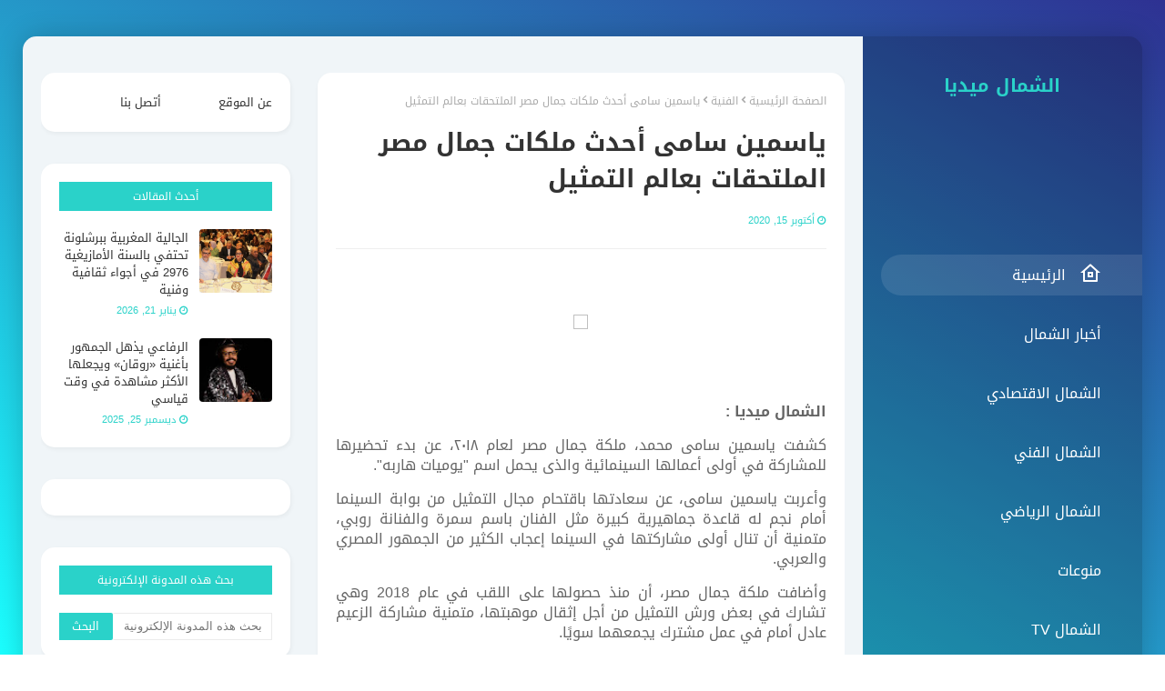

--- FILE ---
content_type: text/javascript; charset=UTF-8
request_url: http://www.chamal-media.com/feeds/posts/default?alt=json-in-script&max-results=2&callback=jQuery112401866605726799344_1769101701500&_=1769101701501
body_size: 4977
content:
// API callback
jQuery112401866605726799344_1769101701500({"version":"1.0","encoding":"UTF-8","feed":{"xmlns":"http://www.w3.org/2005/Atom","xmlns$openSearch":"http://a9.com/-/spec/opensearchrss/1.0/","xmlns$blogger":"http://schemas.google.com/blogger/2008","xmlns$georss":"http://www.georss.org/georss","xmlns$gd":"http://schemas.google.com/g/2005","xmlns$thr":"http://purl.org/syndication/thread/1.0","id":{"$t":"tag:blogger.com,1999:blog-6796917153399645764"},"updated":{"$t":"2026-01-21T17:03:48.264-08:00"},"category":[{"term":"الفنية"},{"term":"منوعات"},{"term":"الاقتصادية"},{"term":"الرياضية"},{"term":"أخبار الشمال"}],"title":{"type":"text","$t":"الشمال ميديا "},"subtitle":{"type":"html","$t":"أخبار الشمال "},"link":[{"rel":"http://schemas.google.com/g/2005#feed","type":"application/atom+xml","href":"http:\/\/www.chamal-media.com\/feeds\/posts\/default"},{"rel":"self","type":"application/atom+xml","href":"http:\/\/www.blogger.com\/feeds\/6796917153399645764\/posts\/default?alt=json-in-script\u0026max-results=2"},{"rel":"alternate","type":"text/html","href":"http:\/\/www.chamal-media.com\/"},{"rel":"hub","href":"http://pubsubhubbub.appspot.com/"},{"rel":"next","type":"application/atom+xml","href":"http:\/\/www.blogger.com\/feeds\/6796917153399645764\/posts\/default?alt=json-in-script\u0026start-index=3\u0026max-results=2"}],"author":[{"name":{"$t":"Anonymous"},"email":{"$t":"noreply@blogger.com"},"gd$image":{"rel":"http://schemas.google.com/g/2005#thumbnail","width":"16","height":"16","src":"https:\/\/img1.blogblog.com\/img\/blank.gif"}}],"generator":{"version":"7.00","uri":"http://www.blogger.com","$t":"Blogger"},"openSearch$totalResults":{"$t":"1150"},"openSearch$startIndex":{"$t":"1"},"openSearch$itemsPerPage":{"$t":"2"},"entry":[{"id":{"$t":"tag:blogger.com,1999:blog-6796917153399645764.post-8887908905524722464"},"published":{"$t":"2026-01-21T17:03:00.000-08:00"},"updated":{"$t":"2026-01-21T17:03:48.048-08:00"},"category":[{"scheme":"http://www.blogger.com/atom/ns#","term":"الفنية"}],"title":{"type":"text","$t":" الجالية المغربية ببرشلونة تحتفي بالسنة الأمازيغية 2976 في أجواء ثقافية وفنية"},"content":{"type":"html","$t":"\u003Cp\u003E\u0026nbsp;\u003C\/p\u003E\u003Cdiv class=\"separator\" style=\"clear: both; text-align: center;\"\u003E\u003Ca href=\"https:\/\/blogger.googleusercontent.com\/img\/b\/R29vZ2xl\/AVvXsEhC4Zg11StqTmsIM_zc7_xFqeIPu07fdVfkgHtFpatR1_e5H_fLUKgx7qocIw7v1S8EQrVO6o8BiJvL83aQIGtFVWGW1tLG9I0E3Iyxajp2koOSd9I_DH-SHdTVNSMDFMwwXcsgraUvaW-P9GjC-JxmsqG5ARhO74p8WjRNWW2G87oydJyoX37Rn1AimJI\/s640\/2.jpg\" imageanchor=\"1\" style=\"margin-left: 1em; margin-right: 1em;\"\u003E\u003Cimg border=\"0\" data-original-height=\"426\" data-original-width=\"640\" height=\"213\" src=\"https:\/\/blogger.googleusercontent.com\/img\/b\/R29vZ2xl\/AVvXsEhC4Zg11StqTmsIM_zc7_xFqeIPu07fdVfkgHtFpatR1_e5H_fLUKgx7qocIw7v1S8EQrVO6o8BiJvL83aQIGtFVWGW1tLG9I0E3Iyxajp2koOSd9I_DH-SHdTVNSMDFMwwXcsgraUvaW-P9GjC-JxmsqG5ARhO74p8WjRNWW2G87oydJyoX37Rn1AimJI\/s320\/2.jpg\" width=\"320\" \/\u003E\u003C\/a\u003E\u003C\/div\u003E\u003Cbr \/\u003E\u003Cp\u003E\u003C\/p\u003E\u003Cp dir=\"RTL\" style=\"background-clip: initial; background-color: white; background-image: initial; background-origin: initial; background-position: initial; background-repeat: initial; background-size: initial; color: #222222; direction: rtl; line-height: 21pt; margin: 0cm 0cm 18.75pt; text-align: justify; unicode-bidi: embed;\"\u003E\u003Cspan style=\"font-family: inherit; font-size: medium;\"\u003E\u003Cspan lang=\"AR-SA\" style=\"color: #232323;\"\u003Eاحتضن أحد فنادق مدينة برشلونة لقاءً ثقافيًا مميزًا، من تنظيم القنصلية العامة للمغرب وجمعية الشباب للرياضة والثقافة، وجمعية اتحاد أخوة العالم، تمثل في محاضرة ألقاها الدكتور إدريس خروز، الأستاذ الجامعي وعضو مجلس إدارة المعهد الملكي للثقافة الأمازيغية، ونائب رئيس مجموعة الدراسات والأبحاث حول البحر الأبيض المتوسط، وعضو اللجنة الاستشارية الدولية لمنظمة اليونسكو، حول موضوع “التنوع الثقافي في خدمة المواطنة”، وذلك احتفالًا برأس السنة الأمازيغية 2976\u003C\/span\u003E\u003Cspan dir=\"LTR\"\u003E\u003C\/span\u003E\u003Cspan dir=\"LTR\"\u003E\u003C\/span\u003E\u003Cspan dir=\"LTR\" style=\"color: #232323;\"\u003E\u003Cspan dir=\"LTR\"\u003E\u003C\/span\u003E\u003Cspan dir=\"LTR\"\u003E\u003C\/span\u003E.\u003C\/span\u003E\u003C\/span\u003E\u003C\/p\u003E\u003Cp dir=\"RTL\" style=\"background-clip: initial; background-color: white; background-image: initial; background-origin: initial; background-position: initial; background-repeat: initial; background-size: initial; color: #222222; direction: rtl; line-height: 21pt; margin: 0cm 0cm 18.75pt; text-align: justify; unicode-bidi: embed;\"\u003E\u003Cspan style=\"font-family: inherit; font-size: medium;\"\u003E\u003Cspan lang=\"AR-SA\" style=\"color: #232323;\"\u003Eوفي كلمتها الافتتاحية، أشادت القنصل العام السيدة “نزهة الطهار” بانخراط المجتمع المدني المغربي بكاتلونيا في الحفاظ على الروابط المتينة للمغاربة المقيمين بكاتلونيا ببلدهم الأصل وبقيمه وثقافته العريقة، كما ذكرت بالتطورات التي عرفها النهوض بالثقافة الأمازيغية بفضل الرؤية السديدة لصاحب الجلالة الملك محمد السادس نصره الله\u003C\/span\u003E\u003Cspan dir=\"LTR\"\u003E\u003C\/span\u003E\u003Cspan dir=\"LTR\"\u003E\u003C\/span\u003E\u003Cspan dir=\"LTR\" style=\"color: #232323;\"\u003E\u003Cspan dir=\"LTR\"\u003E\u003C\/span\u003E\u003Cspan dir=\"LTR\"\u003E\u003C\/span\u003E.\u003C\/span\u003E\u003C\/span\u003E\u003C\/p\u003E\u003Cp dir=\"RTL\" style=\"background-clip: initial; background-color: white; background-image: initial; background-origin: initial; background-position: initial; background-repeat: initial; background-size: initial; color: #222222; direction: rtl; line-height: 21pt; margin: 0cm 0cm 18.75pt; text-align: justify; unicode-bidi: embed;\"\u003E\u003Cspan style=\"font-family: inherit; font-size: medium;\"\u003E\u003Cspan lang=\"AR-SA\" style=\"color: #232323;\"\u003Eوخلال مداخلته، شدد الدكتور خروز على أهمية التشبث بالثقافة والهوية الوطنية، داعيًا أفراد الجالية المغربية المقيمة بالخارج إلى ضرورة الحفاظ على الهوية الأمازيغية وصونها، والعمل على نقلها إلى الأجيال الصاعدة، باعتبارها رصيدًا حضاريًا غنيًا يشكل جزءًا لا يتجزأ من الذاكرة الجماعية للمغاربة\u003C\/span\u003E\u003Cspan dir=\"LTR\"\u003E\u003C\/span\u003E\u003Cspan dir=\"LTR\"\u003E\u003C\/span\u003E\u003Cspan dir=\"LTR\" style=\"color: #232323;\"\u003E\u003Cspan dir=\"LTR\"\u003E\u003C\/span\u003E\u003Cspan dir=\"LTR\"\u003E\u003C\/span\u003E.\u003C\/span\u003E\u003C\/span\u003E\u003C\/p\u003E\u003Cp dir=\"RTL\" style=\"background-clip: initial; background-color: white; background-image: initial; background-origin: initial; background-position: initial; background-repeat: initial; background-size: initial; color: #222222; direction: rtl; line-height: 21pt; margin: 0cm 0cm 18.75pt; text-align: justify; unicode-bidi: embed;\"\u003E\u003Cspan style=\"font-family: inherit; font-size: medium;\"\u003E\u003Cspan lang=\"AR-SA\" style=\"color: #232323;\"\u003Eوشهد هذا الحدث الثقافي حضور عدد من الشخصيات الرسمية والثقافية، في مقدمتها ممثل عن القنصلية العامة للمملكة المغربية ببرشلونة، إلى جانب حضور وازن لأفراد الجالية المغربية المقيمة بمدينة برشلونة ونواحيها، في أجواء عكست روح الانتماء والاعتزاز بالهوية\u003C\/span\u003E\u003Cspan dir=\"LTR\"\u003E\u003C\/span\u003E\u003Cspan dir=\"LTR\"\u003E\u003C\/span\u003E\u003Cspan dir=\"LTR\" style=\"color: #232323;\"\u003E\u003Cspan dir=\"LTR\"\u003E\u003C\/span\u003E\u003Cspan dir=\"LTR\"\u003E\u003C\/span\u003E.\u003C\/span\u003E\u003C\/span\u003E\u003C\/p\u003E\u003Cp dir=\"RTL\" style=\"background-clip: initial; background-color: white; background-image: initial; background-origin: initial; background-position: initial; background-repeat: initial; background-size: initial; color: #222222; direction: rtl; line-height: 21pt; margin: 0cm 0cm 18.75pt; text-align: justify; unicode-bidi: embed;\"\u003E\u003Cspan style=\"font-family: inherit; font-size: medium;\"\u003E\u003Cspan lang=\"AR-SA\" style=\"color: #232323;\"\u003Eوتخللت المحاضرة فقرات فنية متنوعة، أحيتها مجموعة من الفرق الموسيقية التي يقيم أعضاؤها بمنطقة كاتالونيا حيث قدمت لوحات من مختلف ألوان الفن والتراث الأمازيغي، من أحيدوس إلى أحواش، إضافة إلى تعبيرات فلكلورية أخرى، جسدت غنى وتنوع وجمالية الموروث الثقافي الأمازيغي\u003C\/span\u003E\u003Cspan dir=\"LTR\"\u003E\u003C\/span\u003E\u003Cspan dir=\"LTR\"\u003E\u003C\/span\u003E\u003Cspan dir=\"LTR\" style=\"color: #232323;\"\u003E\u003Cspan dir=\"LTR\"\u003E\u003C\/span\u003E\u003Cspan dir=\"LTR\"\u003E\u003C\/span\u003E.\u003C\/span\u003E\u003C\/span\u003E\u003C\/p\u003E"},"link":[{"rel":"replies","type":"application/atom+xml","href":"http:\/\/www.chamal-media.com\/feeds\/8887908905524722464\/comments\/default","title":"تعليقات الرسالة"},{"rel":"replies","type":"text/html","href":"http:\/\/www.chamal-media.com\/2026\/01\/Barcelona-Amazigh.html#comment-form","title":"0 تعليقات"},{"rel":"edit","type":"application/atom+xml","href":"http:\/\/www.blogger.com\/feeds\/6796917153399645764\/posts\/default\/8887908905524722464"},{"rel":"self","type":"application/atom+xml","href":"http:\/\/www.blogger.com\/feeds\/6796917153399645764\/posts\/default\/8887908905524722464"},{"rel":"alternate","type":"text/html","href":"http:\/\/www.chamal-media.com\/2026\/01\/Barcelona-Amazigh.html","title":" الجالية المغربية ببرشلونة تحتفي بالسنة الأمازيغية 2976 في أجواء ثقافية وفنية"}],"author":[{"name":{"$t":"shereen"},"uri":{"$t":"http:\/\/www.blogger.com\/profile\/13287603868767060751"},"email":{"$t":"noreply@blogger.com"},"gd$image":{"rel":"http://schemas.google.com/g/2005#thumbnail","width":"16","height":"16","src":"https:\/\/img1.blogblog.com\/img\/b16-rounded.gif"}}],"media$thumbnail":{"xmlns$media":"http://search.yahoo.com/mrss/","url":"https:\/\/blogger.googleusercontent.com\/img\/b\/R29vZ2xl\/AVvXsEhC4Zg11StqTmsIM_zc7_xFqeIPu07fdVfkgHtFpatR1_e5H_fLUKgx7qocIw7v1S8EQrVO6o8BiJvL83aQIGtFVWGW1tLG9I0E3Iyxajp2koOSd9I_DH-SHdTVNSMDFMwwXcsgraUvaW-P9GjC-JxmsqG5ARhO74p8WjRNWW2G87oydJyoX37Rn1AimJI\/s72-c\/2.jpg","height":"72","width":"72"},"thr$total":{"$t":"0"}},{"id":{"$t":"tag:blogger.com,1999:blog-6796917153399645764.post-7828858156788288299"},"published":{"$t":"2025-12-25T17:49:00.000-08:00"},"updated":{"$t":"2026-01-04T18:16:35.203-08:00"},"title":{"type":"text","$t":" الرفاعي يذهل الجمهور بأغنية «روقان» ويجعلها الأكثر مشاهدة في وقت قياسي"},"content":{"type":"html","$t":"\u003Cp\u003E\u0026nbsp;\u003C\/p\u003E\u003Cp dir=\"rtl\" style=\"text-align: justify;\"\u003E\u003Cspan style=\"font-size: medium;\"\u003E\u003Cspan lang=\"AR-SA\" style=\"color: #222222; font-family: Arial, sans-serif; line-height: 18.5467px;\"\u003E\u003C\/span\u003E\u003C\/span\u003E\u003C\/p\u003E\u003Cdiv class=\"separator\" style=\"clear: both; text-align: center;\"\u003E\u003Cspan style=\"font-size: medium;\"\u003E\u003Ca href=\"https:\/\/blogger.googleusercontent.com\/img\/b\/R29vZ2xl\/AVvXsEg4beuiuAQO9Rd3iYV_Vz3y9_FjOQms0p3Ni0muMx5VpThkkZjLkY5SDLD0omy1YhaA8OBIq2HHr3aR7F_95_FUK9rvmRkFXFKWohT58a-pJenTcd_dW18paYswcurYZJaJoBPhOI4pT3-04PWnis6T-srXWCqLtu0COW8IrM-DjNMZKagvpP_OInW7\/s600\/IMG_3106.jpg\" imageanchor=\"1\" style=\"margin-left: 1em; margin-right: 1em;\"\u003E\u003Cimg border=\"0\" data-original-height=\"423\" data-original-width=\"600\" height=\"350\" src=\"https:\/\/blogger.googleusercontent.com\/img\/b\/R29vZ2xl\/AVvXsEg4beuiuAQO9Rd3iYV_Vz3y9_FjOQms0p3Ni0muMx5VpThkkZjLkY5SDLD0omy1YhaA8OBIq2HHr3aR7F_95_FUK9rvmRkFXFKWohT58a-pJenTcd_dW18paYswcurYZJaJoBPhOI4pT3-04PWnis6T-srXWCqLtu0COW8IrM-DjNMZKagvpP_OInW7\/w496-h350\/IMG_3106.jpg\" width=\"496\" \/\u003E\u003C\/a\u003E\u003C\/span\u003E\u003C\/div\u003E\u003Cspan style=\"font-size: medium;\"\u003E\u003Cbr \/\u003Eحققت أغنية «روقان»\u0026nbsp;\u003Cspan lang=\"AR-SA\" style=\"color: #222222; font-family: Arial, sans-serif; line-height: 18.5467px;\"\u003Eصدىً\u003C\/span\u003E\u003Cspan lang=\"AR-SA\" style=\"color: #222222; font-family: Arial, sans-serif; line-height: 18.5467px;\"\u003E\u0026nbsp;واسعًا منذ طرحها الرسمي، إذ تجاوزت مليوني مشاهدة في فترة وجيزة، في تأكيد على التفاعل الكبير مع العمل ونجاح أول تجربة غنائية للنجم المغربي محمد الرفاعي باللهجة المصرية، والتي مثّلت خطوة نوعية في مسيرته الفنية\u003C\/span\u003E\u003Cspan dir=\"LTR\" style=\"color: #222222; font-family: Calibri, sans-serif;\"\u003E\u003C\/span\u003E\u003Cspan dir=\"LTR\" style=\"color: #222222; font-family: Calibri, sans-serif;\"\u003E\u003C\/span\u003E\u003Cspan dir=\"LTR\" style=\"color: #222222; font-family: Arial, sans-serif; line-height: 18.5467px;\"\u003E\u003Cspan dir=\"LTR\"\u003E\u003C\/span\u003E\u003Cspan dir=\"LTR\"\u003E\u003C\/span\u003E.\u003C\/span\u003E\u003C\/span\u003E\u003Cp\u003E\u003C\/p\u003E\u003Cp class=\"MsoNormal\" dir=\"rtl\" style=\"background-color: white; color: #222222; font-family: Calibri, sans-serif; line-height: 15.6933px; margin: 0cm 0cm 8pt; text-align: justify; unicode-bidi: embed;\"\u003E\u003Cspan style=\"font-size: medium;\"\u003E\u003Cspan lang=\"AR-SA\" style=\"font-family: Arial, sans-serif; line-height: 18.5467px;\"\u003Eوجاء هذا الإصدار ضمن تعاون فني بين شركتي\u0026nbsp;\u003C\/span\u003E\u003Cspan dir=\"LTR\" style=\"font-family: Arial, sans-serif; line-height: 18.5467px;\"\u003ESS Heliodor Australia\u0026nbsp;\u003C\/span\u003E\u003Cspan lang=\"AR-SA\" style=\"font-family: Arial, sans-serif; line-height: 18.5467px;\"\u003Eو\u003C\/span\u003E\u003Cspan dir=\"LTR\" style=\"font-family: Arial, sans-serif; line-height: 18.5467px;\"\u003EUniversal Music MENA\u003C\/span\u003E\u003Cspan dir=\"RTL\"\u003E\u003C\/span\u003E\u003Cspan dir=\"RTL\"\u003E\u003C\/span\u003E\u003Cspan lang=\"AR-SA\" style=\"font-family: Arial, sans-serif; line-height: 18.5467px;\"\u003E\u003Cspan dir=\"RTL\"\u003E\u003C\/span\u003E\u003Cspan dir=\"RTL\"\u003E\u003C\/span\u003E، بهدف تقديم أغاني عربية عصرية تواكب الذائقة الجماهيرية وتجمع بين الاحترافية والإبداع الفني\u003C\/span\u003E\u003Cspan dir=\"LTR\"\u003E\u003C\/span\u003E\u003Cspan dir=\"LTR\"\u003E\u003C\/span\u003E\u003Cspan dir=\"LTR\" style=\"font-family: Arial, sans-serif; line-height: 18.5467px;\"\u003E\u003Cspan dir=\"LTR\"\u003E\u003C\/span\u003E\u003Cspan dir=\"LTR\"\u003E\u003C\/span\u003E.\u003C\/span\u003E\u003C\/span\u003E\u003C\/p\u003E\u003Cp class=\"MsoNormal\" dir=\"RTL\" style=\"background-color: white; color: #222222; direction: rtl; font-family: Calibri, sans-serif; line-height: 15.6933px; margin: 0cm 0cm 8pt; text-align: justify; unicode-bidi: embed;\"\u003E\u003Cspan style=\"font-size: medium;\"\u003E\u003Cspan lang=\"AR-SA\" style=\"font-family: Arial, sans-serif; line-height: 18.5467px;\"\u003Eوتحدث محمد الرفاعي عن العمل قائلاً\u003C\/span\u003E\u003Cspan dir=\"LTR\"\u003E\u003C\/span\u003E\u003Cspan dir=\"LTR\"\u003E\u003C\/span\u003E\u003Cspan dir=\"LTR\" style=\"font-family: Arial, sans-serif; line-height: 18.5467px;\"\u003E\u003Cspan dir=\"LTR\"\u003E\u003C\/span\u003E\u003Cspan dir=\"LTR\"\u003E\u003C\/span\u003E:\u003Cbr \/\u003E\u003Ci\u003E\"\u003C\/i\u003E\u003C\/span\u003E\u003Ci\u003E\u003Cspan lang=\"AR-SA\" style=\"font-family: Arial, sans-serif; line-height: 18.5467px;\"\u003Eأغنية «روقان» تجربة جديدة ومختلفة بالنسبة لي، وكنت حريصًا أن أقدم شيئًا مبهجًا يعكس الطاقة الإيجابية التي أحب أن تصل للجمهور العربي، خاصة وأنها أول أغنية لي باللهجة المصرية. سعيد جدًا بالتفاعل الكبير مع الأغنية ومتابعة الجمهور لها بهذا الحماس\u003C\/span\u003E\u003C\/i\u003E\u003Cspan dir=\"LTR\"\u003E\u003C\/span\u003E\u003Cspan dir=\"LTR\"\u003E\u003C\/span\u003E\u003Ci\u003E\u003Cspan dir=\"LTR\" style=\"font-family: Arial, sans-serif; line-height: 18.5467px;\"\u003E\u003Cspan dir=\"LTR\"\u003E\u003C\/span\u003E\u003Cspan dir=\"LTR\"\u003E\u003C\/span\u003E.\"\u003C\/span\u003E\u003C\/i\u003E\u003Cspan dir=\"LTR\" style=\"font-family: Arial, sans-serif; line-height: 18.5467px;\"\u003E\u003C\/span\u003E\u003C\/span\u003E\u003C\/p\u003E\u003Cp class=\"MsoNormal\" dir=\"RTL\" style=\"background-color: white; color: #222222; direction: rtl; font-family: Calibri, sans-serif; line-height: 15.6933px; margin: 0cm 0cm 8pt; text-align: justify; unicode-bidi: embed;\"\u003E\u003Cspan style=\"font-size: medium;\"\u003E\u003Cspan lang=\"AR-SA\" style=\"font-family: Arial, sans-serif; line-height: 18.5467px;\"\u003Eوتتميز الأغنية بإيقاعها الحيوي وكلماتها المرحة، مقدّمة تجربة موسيقية ممتعة تدعو إلى الانطلاق وترك الضغوط جانبًا، فيما جاء الفيديو كليب برؤية سينمائية مليئة بالحركة والطاقة، لتعكس روح الأغنية ومحتواها الإيجابي\u003C\/span\u003E\u003Cspan dir=\"LTR\"\u003E\u003C\/span\u003E\u003Cspan dir=\"LTR\"\u003E\u003C\/span\u003E\u003Cspan dir=\"LTR\" style=\"font-family: Arial, sans-serif; line-height: 18.5467px;\"\u003E\u003Cspan dir=\"LTR\"\u003E\u003C\/span\u003E\u003Cspan dir=\"LTR\"\u003E\u003C\/span\u003E.\u003C\/span\u003E\u003C\/span\u003E\u003C\/p\u003E\u003Cp class=\"MsoNormal\" dir=\"RTL\" style=\"background-color: white; color: #222222; direction: rtl; font-family: Calibri, sans-serif; line-height: 15.6933px; margin: 0cm 0cm 8pt; text-align: justify; unicode-bidi: embed;\"\u003E\u003Cspan style=\"font-size: medium;\"\u003E\u003Cspan lang=\"AR-SA\" style=\"font-family: Arial, sans-serif; line-height: 18.5467px;\"\u003Eوأكدت شركة\u0026nbsp;\u003C\/span\u003E\u003Cspan dir=\"LTR\" style=\"font-family: Arial, sans-serif; line-height: 18.5467px;\"\u003ESS Heliodor Australia\u0026nbsp;\u003C\/span\u003E\u003Cspan lang=\"AR-SA\" style=\"font-family: Arial, sans-serif; line-height: 18.5467px;\"\u003Eأن التعاون مع محمد الرفاعي يأتي ضمن استراتيجيتها الرامية إلى دعم المواهب العربية الواعدة وتقديمها إلى منصات إقليمية وعالمية، مشيرة إلى أن هناك مشاريع فنية أخرى قادمة ستجمعها بالنجم المغربي خلال المرحلة المقبلة\u003C\/span\u003E\u003Cspan dir=\"LTR\"\u003E\u003C\/span\u003E\u003Cspan dir=\"LTR\"\u003E\u003C\/span\u003E\u003Cspan dir=\"LTR\" style=\"font-family: Arial, sans-serif; line-height: 18.5467px;\"\u003E\u003Cspan dir=\"LTR\"\u003E\u003C\/span\u003E\u003Cspan dir=\"LTR\"\u003E\u003C\/span\u003E.\u003C\/span\u003E\u003C\/span\u003E\u003C\/p\u003E\u003Cp class=\"MsoNormal\" dir=\"RTL\" style=\"background-color: white; color: #222222; direction: rtl; font-family: Calibri, sans-serif; line-height: 15.6933px; margin: 0cm 0cm 8pt; text-align: justify; unicode-bidi: embed;\"\u003E\u003Cspan style=\"font-size: medium;\"\u003E\u003Cspan lang=\"AR-SA\" style=\"font-family: Arial, sans-serif; line-height: 18.5467px;\"\u003Eويُعتبر محمد الرفاعي من أبرز الأصوات الصاعدة في الساحة الفنية العربية، سواء من خلال أعماله الغنائية الناجحة مثل\u003C\/span\u003E\u003Cspan dir=\"LTR\"\u003E\u003C\/span\u003E\u003Cspan dir=\"LTR\"\u003E\u003C\/span\u003E\u003Cspan dir=\"LTR\" style=\"font-family: Arial, sans-serif; line-height: 18.5467px;\"\u003E\u003Cspan dir=\"LTR\"\u003E\u003C\/span\u003E\u003Cspan dir=\"LTR\"\u003E\u003C\/span\u003E: «\u003C\/span\u003E\u003Cspan lang=\"AR-SA\" style=\"font-family: Arial, sans-serif; line-height: 18.5467px;\"\u003Eماشي حب\u003C\/span\u003E\u003Cspan dir=\"LTR\"\u003E\u003C\/span\u003E\u003Cspan dir=\"LTR\"\u003E\u003C\/span\u003E\u003Cspan dir=\"LTR\" style=\"font-family: Arial, sans-serif; line-height: 18.5467px;\"\u003E\u003Cspan dir=\"LTR\"\u003E\u003C\/span\u003E\u003Cspan dir=\"LTR\"\u003E\u003C\/span\u003E»\u003C\/span\u003E\u003Cspan dir=\"RTL\"\u003E\u003C\/span\u003E\u003Cspan dir=\"RTL\"\u003E\u003C\/span\u003E\u003Cspan lang=\"AR-SA\" style=\"font-family: Arial, sans-serif; line-height: 18.5467px;\"\u003E\u003Cspan dir=\"RTL\"\u003E\u003C\/span\u003E\u003Cspan dir=\"RTL\"\u003E\u003C\/span\u003E،\u0026nbsp;\u003C\/span\u003E\u003Cspan dir=\"LTR\"\u003E\u003C\/span\u003E\u003Cspan dir=\"LTR\"\u003E\u003C\/span\u003E\u003Cspan dir=\"LTR\" style=\"font-family: Arial, sans-serif; line-height: 18.5467px;\"\u003E\u003Cspan dir=\"LTR\"\u003E\u003C\/span\u003E\u003Cspan dir=\"LTR\"\u003E\u003C\/span\u003E«\u003C\/span\u003E\u003Cspan lang=\"AR-SA\" style=\"font-family: Arial, sans-serif; line-height: 18.5467px;\"\u003Eحلّ عن سماي\u003C\/span\u003E\u003Cspan dir=\"LTR\"\u003E\u003C\/span\u003E\u003Cspan dir=\"LTR\"\u003E\u003C\/span\u003E\u003Cspan dir=\"LTR\" style=\"font-family: Arial, sans-serif; line-height: 18.5467px;\"\u003E\u003Cspan dir=\"LTR\"\u003E\u003C\/span\u003E\u003Cspan dir=\"LTR\"\u003E\u003C\/span\u003E»\u003C\/span\u003E\u003Cspan dir=\"RTL\"\u003E\u003C\/span\u003E\u003Cspan dir=\"RTL\"\u003E\u003C\/span\u003E\u003Cspan lang=\"AR-SA\" style=\"font-family: Arial, sans-serif; line-height: 18.5467px;\"\u003E\u003Cspan dir=\"RTL\"\u003E\u003C\/span\u003E\u003Cspan dir=\"RTL\"\u003E\u003C\/span\u003E،\u0026nbsp;\u003C\/span\u003E\u003Cspan dir=\"LTR\"\u003E\u003C\/span\u003E\u003Cspan dir=\"LTR\"\u003E\u003C\/span\u003E\u003Cspan dir=\"LTR\" style=\"font-family: Arial, sans-serif; line-height: 18.5467px;\"\u003E\u003Cspan dir=\"LTR\"\u003E\u003C\/span\u003E\u003Cspan dir=\"LTR\"\u003E\u003C\/span\u003E«\u003C\/span\u003E\u003Cspan lang=\"AR-SA\" style=\"font-family: Arial, sans-serif; line-height: 18.5467px;\"\u003Eكيفاش نخليك\u003C\/span\u003E\u003Cspan dir=\"LTR\"\u003E\u003C\/span\u003E\u003Cspan dir=\"LTR\"\u003E\u003C\/span\u003E\u003Cspan dir=\"LTR\" style=\"font-family: Arial, sans-serif; line-height: 18.5467px;\"\u003E\u003Cspan dir=\"LTR\"\u003E\u003C\/span\u003E\u003Cspan dir=\"LTR\"\u003E\u003C\/span\u003E»\u003C\/span\u003E\u003Cspan dir=\"RTL\"\u003E\u003C\/span\u003E\u003Cspan dir=\"RTL\"\u003E\u003C\/span\u003E\u003Cspan lang=\"AR-SA\" style=\"font-family: Arial, sans-serif; line-height: 18.5467px;\"\u003E\u003Cspan dir=\"RTL\"\u003E\u003C\/span\u003E\u003Cspan dir=\"RTL\"\u003E\u003C\/span\u003E، أو بصمته الملحوظة كملحن مع عدد من نجوم المغرب والعالم العربي، مما يجعل كل عمل جديد له حدثًا موسيقيًا بارزًا ينتظره الجمهور بشغف\u003C\/span\u003E\u003Cspan dir=\"LTR\"\u003E\u003C\/span\u003E\u003Cspan dir=\"LTR\"\u003E\u003C\/span\u003E\u003Cspan dir=\"LTR\" style=\"font-family: Arial, sans-serif; line-height: 18.5467px;\"\u003E\u003Cspan dir=\"LTR\"\u003E\u003C\/span\u003E\u003Cspan dir=\"LTR\"\u003E\u003C\/span\u003E.\u003C\/span\u003E\u003C\/span\u003E\u003C\/p\u003E\u003Cdiv class=\"separator\" style=\"clear: both; text-align: center;\"\u003E\u003Ciframe allowfullscreen=\"\" class=\"BLOG_video_class\" height=\"428\" src=\"https:\/\/www.youtube.com\/embed\/SHxhyPObuOI\" width=\"515\" youtube-src-id=\"SHxhyPObuOI\"\u003E\u003C\/iframe\u003E\u003C\/div\u003E\u003Cp\u003E\u003Cbr \/\u003E\u003C\/p\u003E\u003Cp class=\"MsoNormal\" dir=\"RTL\" style=\"background-color: white; color: #222222; direction: rtl; font-family: Calibri, sans-serif; font-size: 11pt; line-height: 15.6933px; margin: 0cm 0cm 8pt; text-align: justify; unicode-bidi: embed;\"\u003E\u003Cbr \/\u003E\u003C\/p\u003E"},"link":[{"rel":"replies","type":"application/atom+xml","href":"http:\/\/www.chamal-media.com\/feeds\/7828858156788288299\/comments\/default","title":"تعليقات الرسالة"},{"rel":"replies","type":"text/html","href":"http:\/\/www.chamal-media.com\/2026\/01\/ Mohamed-Rifai-Cool.html#comment-form","title":"0 تعليقات"},{"rel":"edit","type":"application/atom+xml","href":"http:\/\/www.blogger.com\/feeds\/6796917153399645764\/posts\/default\/7828858156788288299"},{"rel":"self","type":"application/atom+xml","href":"http:\/\/www.blogger.com\/feeds\/6796917153399645764\/posts\/default\/7828858156788288299"},{"rel":"alternate","type":"text/html","href":"http:\/\/www.chamal-media.com\/2026\/01\/ Mohamed-Rifai-Cool.html","title":" الرفاعي يذهل الجمهور بأغنية «روقان» ويجعلها الأكثر مشاهدة في وقت قياسي"}],"author":[{"name":{"$t":"admin"},"uri":{"$t":"http:\/\/www.blogger.com\/profile\/08200192957915407771"},"email":{"$t":"noreply@blogger.com"},"gd$image":{"rel":"http://schemas.google.com/g/2005#thumbnail","width":"16","height":"16","src":"https:\/\/img1.blogblog.com\/img\/b16-rounded.gif"}}],"media$thumbnail":{"xmlns$media":"http://search.yahoo.com/mrss/","url":"https:\/\/blogger.googleusercontent.com\/img\/b\/R29vZ2xl\/AVvXsEg4beuiuAQO9Rd3iYV_Vz3y9_FjOQms0p3Ni0muMx5VpThkkZjLkY5SDLD0omy1YhaA8OBIq2HHr3aR7F_95_FUK9rvmRkFXFKWohT58a-pJenTcd_dW18paYswcurYZJaJoBPhOI4pT3-04PWnis6T-srXWCqLtu0COW8IrM-DjNMZKagvpP_OInW7\/s72-w496-h350-c\/IMG_3106.jpg","height":"72","width":"72"},"thr$total":{"$t":"0"}}]}});